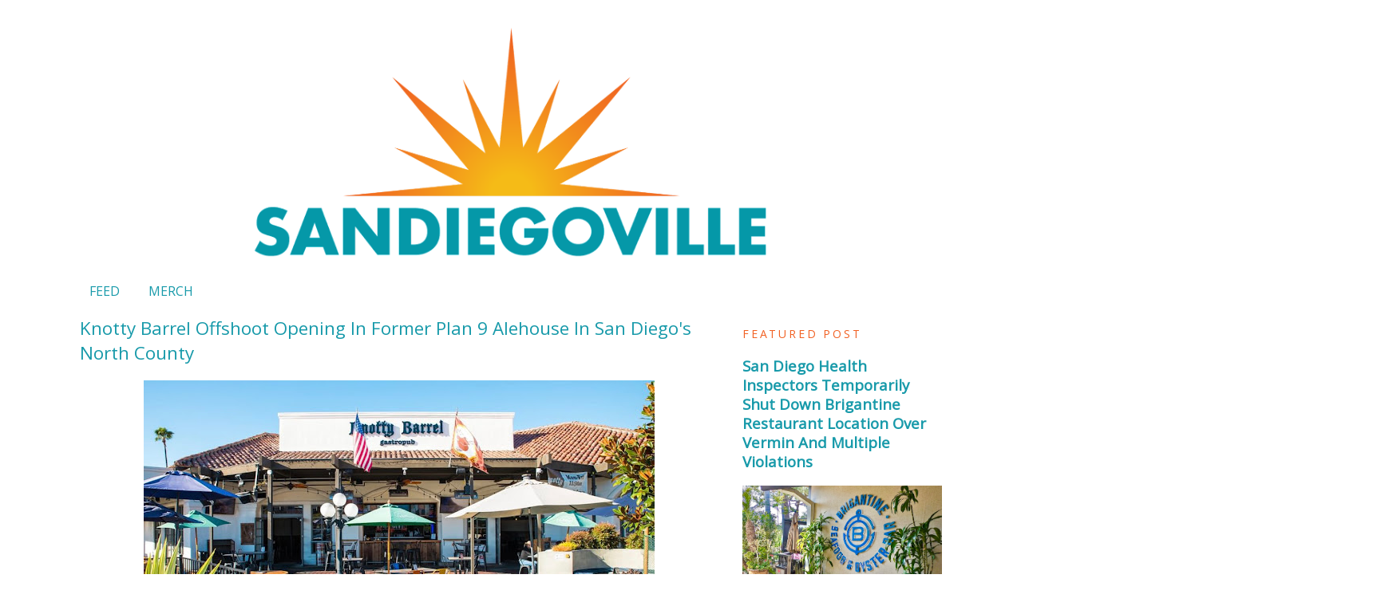

--- FILE ---
content_type: text/html; charset=UTF-8
request_url: https://www.sandiegoville.com/2024/03/knotty-barrel-bar-grill-to-replace-plan.html
body_size: 13980
content:
<!DOCTYPE html>
<html dir='ltr' xmlns='http://www.w3.org/1999/xhtml' xmlns:b='http://www.google.com/2005/gml/b' xmlns:data='http://www.google.com/2005/gml/data' xmlns:expr='http://www.google.com/2005/gml/expr'>
<head>
<link href='https://www.blogger.com/static/v1/widgets/2944754296-widget_css_bundle.css' rel='stylesheet' type='text/css'/>
<meta content='ed5a7074-4207-4bad-9df7-d5408909112f' name='bloapp_verification'/>
<meta content='0f84fbd65187a9027676cdaf277cff87' name='p:domain_verify'/>
<meta content='text/html; charset=UTF-8' http-equiv='Content-Type'/>
<meta content='blogger' name='generator'/>
<link href='https://www.sandiegoville.com/favicon.ico' rel='icon' type='image/x-icon'/>
<link href='https://www.sandiegoville.com/2024/03/knotty-barrel-bar-grill-to-replace-plan.html' rel='canonical'/>
<link rel="alternate" type="application/atom+xml" title="SanDiegoVille - Atom" href="https://www.sandiegoville.com/feeds/posts/default" />
<link rel="alternate" type="application/rss+xml" title="SanDiegoVille - RSS" href="https://www.sandiegoville.com/feeds/posts/default?alt=rss" />
<link rel="service.post" type="application/atom+xml" title="SanDiegoVille - Atom" href="https://www.blogger.com/feeds/4475438398671952756/posts/default" />

<link rel="alternate" type="application/atom+xml" title="SanDiegoVille - Atom" href="https://www.sandiegoville.com/feeds/3621138429485969247/comments/default" />
<!--Can't find substitution for tag [blog.ieCssRetrofitLinks]-->
<link href='https://blogger.googleusercontent.com/img/b/R29vZ2xl/AVvXsEgrBbGI_W-RPDVmmEJGp-d5opyPVA4gywrPHtS5_xkUqNp8_oAWvC-BoHaObw00e9R0EQ3b__11dDOy01HGC9hxfagH2RuI86d81252pmz4Za-U1LzagnXRXAzRxZlNpyGORGVnkNlz0EDeDkyN0wb31yKK2-o5OJCrgfppRbY0C66xH8-iTLmoOLAaJbG7/w640-h396/8E3C2826-4AEC-4FDC-BB42-884C740956A9.jpg' rel='image_src'/>
<meta content='Longtime East Village San Diego neighborhood bar & grill, Knotty Barrel, will soon open a new location in the space that last housed Plan 9 Alehouse.' name='description'/>
<meta content='https://www.sandiegoville.com/2024/03/knotty-barrel-bar-grill-to-replace-plan.html' property='og:url'/>
<meta content='Knotty Barrel Offshoot Opening In Former Plan 9 Alehouse In San Diego&#39;s North County' property='og:title'/>
<meta content='Longtime East Village San Diego neighborhood bar &amp; grill, Knotty Barrel, will soon open a new location in the space that last housed Plan 9 Alehouse.' property='og:description'/>
<meta content='https://blogger.googleusercontent.com/img/b/R29vZ2xl/AVvXsEgrBbGI_W-RPDVmmEJGp-d5opyPVA4gywrPHtS5_xkUqNp8_oAWvC-BoHaObw00e9R0EQ3b__11dDOy01HGC9hxfagH2RuI86d81252pmz4Za-U1LzagnXRXAzRxZlNpyGORGVnkNlz0EDeDkyN0wb31yKK2-o5OJCrgfppRbY0C66xH8-iTLmoOLAaJbG7/w1200-h630-p-k-no-nu/8E3C2826-4AEC-4FDC-BB42-884C740956A9.jpg' property='og:image'/>
<title>SanDiegoVille: Knotty Barrel Offshoot Opening In Former Plan 9 Alehouse In San Diego's North County</title>
<style type='text/css'>@font-face{font-family:'Open Sans';font-style:normal;font-weight:400;font-stretch:100%;font-display:swap;src:url(//fonts.gstatic.com/s/opensans/v44/memSYaGs126MiZpBA-UvWbX2vVnXBbObj2OVZyOOSr4dVJWUgsjZ0B4taVIUwaEQbjB_mQ.woff2)format('woff2');unicode-range:U+0460-052F,U+1C80-1C8A,U+20B4,U+2DE0-2DFF,U+A640-A69F,U+FE2E-FE2F;}@font-face{font-family:'Open Sans';font-style:normal;font-weight:400;font-stretch:100%;font-display:swap;src:url(//fonts.gstatic.com/s/opensans/v44/memSYaGs126MiZpBA-UvWbX2vVnXBbObj2OVZyOOSr4dVJWUgsjZ0B4kaVIUwaEQbjB_mQ.woff2)format('woff2');unicode-range:U+0301,U+0400-045F,U+0490-0491,U+04B0-04B1,U+2116;}@font-face{font-family:'Open Sans';font-style:normal;font-weight:400;font-stretch:100%;font-display:swap;src:url(//fonts.gstatic.com/s/opensans/v44/memSYaGs126MiZpBA-UvWbX2vVnXBbObj2OVZyOOSr4dVJWUgsjZ0B4saVIUwaEQbjB_mQ.woff2)format('woff2');unicode-range:U+1F00-1FFF;}@font-face{font-family:'Open Sans';font-style:normal;font-weight:400;font-stretch:100%;font-display:swap;src:url(//fonts.gstatic.com/s/opensans/v44/memSYaGs126MiZpBA-UvWbX2vVnXBbObj2OVZyOOSr4dVJWUgsjZ0B4jaVIUwaEQbjB_mQ.woff2)format('woff2');unicode-range:U+0370-0377,U+037A-037F,U+0384-038A,U+038C,U+038E-03A1,U+03A3-03FF;}@font-face{font-family:'Open Sans';font-style:normal;font-weight:400;font-stretch:100%;font-display:swap;src:url(//fonts.gstatic.com/s/opensans/v44/memSYaGs126MiZpBA-UvWbX2vVnXBbObj2OVZyOOSr4dVJWUgsjZ0B4iaVIUwaEQbjB_mQ.woff2)format('woff2');unicode-range:U+0307-0308,U+0590-05FF,U+200C-2010,U+20AA,U+25CC,U+FB1D-FB4F;}@font-face{font-family:'Open Sans';font-style:normal;font-weight:400;font-stretch:100%;font-display:swap;src:url(//fonts.gstatic.com/s/opensans/v44/memSYaGs126MiZpBA-UvWbX2vVnXBbObj2OVZyOOSr4dVJWUgsjZ0B5caVIUwaEQbjB_mQ.woff2)format('woff2');unicode-range:U+0302-0303,U+0305,U+0307-0308,U+0310,U+0312,U+0315,U+031A,U+0326-0327,U+032C,U+032F-0330,U+0332-0333,U+0338,U+033A,U+0346,U+034D,U+0391-03A1,U+03A3-03A9,U+03B1-03C9,U+03D1,U+03D5-03D6,U+03F0-03F1,U+03F4-03F5,U+2016-2017,U+2034-2038,U+203C,U+2040,U+2043,U+2047,U+2050,U+2057,U+205F,U+2070-2071,U+2074-208E,U+2090-209C,U+20D0-20DC,U+20E1,U+20E5-20EF,U+2100-2112,U+2114-2115,U+2117-2121,U+2123-214F,U+2190,U+2192,U+2194-21AE,U+21B0-21E5,U+21F1-21F2,U+21F4-2211,U+2213-2214,U+2216-22FF,U+2308-230B,U+2310,U+2319,U+231C-2321,U+2336-237A,U+237C,U+2395,U+239B-23B7,U+23D0,U+23DC-23E1,U+2474-2475,U+25AF,U+25B3,U+25B7,U+25BD,U+25C1,U+25CA,U+25CC,U+25FB,U+266D-266F,U+27C0-27FF,U+2900-2AFF,U+2B0E-2B11,U+2B30-2B4C,U+2BFE,U+3030,U+FF5B,U+FF5D,U+1D400-1D7FF,U+1EE00-1EEFF;}@font-face{font-family:'Open Sans';font-style:normal;font-weight:400;font-stretch:100%;font-display:swap;src:url(//fonts.gstatic.com/s/opensans/v44/memSYaGs126MiZpBA-UvWbX2vVnXBbObj2OVZyOOSr4dVJWUgsjZ0B5OaVIUwaEQbjB_mQ.woff2)format('woff2');unicode-range:U+0001-000C,U+000E-001F,U+007F-009F,U+20DD-20E0,U+20E2-20E4,U+2150-218F,U+2190,U+2192,U+2194-2199,U+21AF,U+21E6-21F0,U+21F3,U+2218-2219,U+2299,U+22C4-22C6,U+2300-243F,U+2440-244A,U+2460-24FF,U+25A0-27BF,U+2800-28FF,U+2921-2922,U+2981,U+29BF,U+29EB,U+2B00-2BFF,U+4DC0-4DFF,U+FFF9-FFFB,U+10140-1018E,U+10190-1019C,U+101A0,U+101D0-101FD,U+102E0-102FB,U+10E60-10E7E,U+1D2C0-1D2D3,U+1D2E0-1D37F,U+1F000-1F0FF,U+1F100-1F1AD,U+1F1E6-1F1FF,U+1F30D-1F30F,U+1F315,U+1F31C,U+1F31E,U+1F320-1F32C,U+1F336,U+1F378,U+1F37D,U+1F382,U+1F393-1F39F,U+1F3A7-1F3A8,U+1F3AC-1F3AF,U+1F3C2,U+1F3C4-1F3C6,U+1F3CA-1F3CE,U+1F3D4-1F3E0,U+1F3ED,U+1F3F1-1F3F3,U+1F3F5-1F3F7,U+1F408,U+1F415,U+1F41F,U+1F426,U+1F43F,U+1F441-1F442,U+1F444,U+1F446-1F449,U+1F44C-1F44E,U+1F453,U+1F46A,U+1F47D,U+1F4A3,U+1F4B0,U+1F4B3,U+1F4B9,U+1F4BB,U+1F4BF,U+1F4C8-1F4CB,U+1F4D6,U+1F4DA,U+1F4DF,U+1F4E3-1F4E6,U+1F4EA-1F4ED,U+1F4F7,U+1F4F9-1F4FB,U+1F4FD-1F4FE,U+1F503,U+1F507-1F50B,U+1F50D,U+1F512-1F513,U+1F53E-1F54A,U+1F54F-1F5FA,U+1F610,U+1F650-1F67F,U+1F687,U+1F68D,U+1F691,U+1F694,U+1F698,U+1F6AD,U+1F6B2,U+1F6B9-1F6BA,U+1F6BC,U+1F6C6-1F6CF,U+1F6D3-1F6D7,U+1F6E0-1F6EA,U+1F6F0-1F6F3,U+1F6F7-1F6FC,U+1F700-1F7FF,U+1F800-1F80B,U+1F810-1F847,U+1F850-1F859,U+1F860-1F887,U+1F890-1F8AD,U+1F8B0-1F8BB,U+1F8C0-1F8C1,U+1F900-1F90B,U+1F93B,U+1F946,U+1F984,U+1F996,U+1F9E9,U+1FA00-1FA6F,U+1FA70-1FA7C,U+1FA80-1FA89,U+1FA8F-1FAC6,U+1FACE-1FADC,U+1FADF-1FAE9,U+1FAF0-1FAF8,U+1FB00-1FBFF;}@font-face{font-family:'Open Sans';font-style:normal;font-weight:400;font-stretch:100%;font-display:swap;src:url(//fonts.gstatic.com/s/opensans/v44/memSYaGs126MiZpBA-UvWbX2vVnXBbObj2OVZyOOSr4dVJWUgsjZ0B4vaVIUwaEQbjB_mQ.woff2)format('woff2');unicode-range:U+0102-0103,U+0110-0111,U+0128-0129,U+0168-0169,U+01A0-01A1,U+01AF-01B0,U+0300-0301,U+0303-0304,U+0308-0309,U+0323,U+0329,U+1EA0-1EF9,U+20AB;}@font-face{font-family:'Open Sans';font-style:normal;font-weight:400;font-stretch:100%;font-display:swap;src:url(//fonts.gstatic.com/s/opensans/v44/memSYaGs126MiZpBA-UvWbX2vVnXBbObj2OVZyOOSr4dVJWUgsjZ0B4uaVIUwaEQbjB_mQ.woff2)format('woff2');unicode-range:U+0100-02BA,U+02BD-02C5,U+02C7-02CC,U+02CE-02D7,U+02DD-02FF,U+0304,U+0308,U+0329,U+1D00-1DBF,U+1E00-1E9F,U+1EF2-1EFF,U+2020,U+20A0-20AB,U+20AD-20C0,U+2113,U+2C60-2C7F,U+A720-A7FF;}@font-face{font-family:'Open Sans';font-style:normal;font-weight:400;font-stretch:100%;font-display:swap;src:url(//fonts.gstatic.com/s/opensans/v44/memSYaGs126MiZpBA-UvWbX2vVnXBbObj2OVZyOOSr4dVJWUgsjZ0B4gaVIUwaEQbjA.woff2)format('woff2');unicode-range:U+0000-00FF,U+0131,U+0152-0153,U+02BB-02BC,U+02C6,U+02DA,U+02DC,U+0304,U+0308,U+0329,U+2000-206F,U+20AC,U+2122,U+2191,U+2193,U+2212,U+2215,U+FEFF,U+FFFD;}</style>
<style id='page-skin-1' type='text/css'><!--
/*
-----------------------------------------------
Blogger Template Style
Name:     Minima
Date:     26 Feb 2004
Updated by: Blogger Team
----------------------------------------------- */
#navbar-iframe {display: none !important;}
/* Variable definitions
====================
<Variable name="bgcolor" description="Page Background Color"
type="color" default="#fff">
<Variable name="textcolor" description="Text Color"
type="color" default="#333">
<Variable name="linkcolor" description="Link Color"
type="color" default="#58a">
<Variable name="pagetitlecolor" description="Blog Title Color"
type="color" default="#666">
<Variable name="descriptioncolor" description="Blog Description Color"
type="color" default="#999">
<Variable name="titlecolor" description="Post Title Color"
type="color" default="#c60">
<Variable name="bordercolor" description="Border Color"
type="color" default="#ccc">
<Variable name="sidebarcolor" description="Sidebar Title Color"
type="color" default="#999">
<Variable name="sidebartextcolor" description="Sidebar Text Color"
type="color" default="#666">
<Variable name="visitedlinkcolor" description="Visited Link Color"
type="color" default="#999">
<Variable name="bodyfont" description="Text Font"
type="font" default="normal normal 100% Georgia, Serif">
<Variable name="headerfont" description="Sidebar Title Font"
type="font"
default="normal normal 78% Helvetica, Arial, Sans-serif">
<Variable name="pagetitlefont" description="Blog Title Font"
type="font"
default="normal normal 200% Georgia, Serif">
<Variable name="descriptionfont" description="Blog Description Font"
type="font"
default="normal normal 78% 'Trebuchet MS', Trebuchet, Arial, Verdana, Sans-serif">
<Variable name="postfooterfont" description="Post Footer Font"
type="font"
default="normal normal 78% 'Trebuchet MS', Trebuchet, Arial, Verdana, Sans-serif">
<Variable name="startSide" description="Side where text starts in blog language"
type="automatic" default="left">
<Variable name="endSide" description="Side where text ends in blog language"
type="automatic" default="right">
*/
/* Use this with templates/template-twocol.html */
body {
background:#ffffff;
margin:0;
color:#000000;
font:x-small Georgia Serif;
font-size/* */:/**/small;
font-size: /**/small;
text-align: center;
}
a:link {
color:#189aaa;
text-decoration:none;
}
a:visited {
color:#f16022;
text-decoration:none;
}
a:hover {
color:#f16022;
text-decoration:underline;
}
a img {
border-width:0;
}
/* Header
-----------------------------------------------
*/
#header-wrapper {
width:1080px;
margin:0 auto 10px;
border:1px solid #ffffff;
}
#header-inner {
background-position: center;
margin-left: auto;
margin-right: auto;
}
#header {
margin: 5px;
border: 1px solid #ffffff;
text-align: center;
color:#189aaa;
}
#header h1 {
margin:5px 5px 0;
padding:15px 20px .25em;
line-height:1.2em;
text-transform:uppercase;
letter-spacing:.2em;
font: normal normal 200% Arial, Tahoma, Helvetica, FreeSans, sans-serif;
}
#header a {
color:#189aaa;
text-decoration:none;
}
#header a:hover {
color:#f16022;
}
#header .description {
margin:0 5px 5px;
padding:0 20px 15px;
max-width:1280px;
text-transform:uppercase;
letter-spacing:.2em;
line-height: 1.4em;
font: normal normal 78% Open Sans;
color: #999999;
}
#header img {
margin-left: auto;
margin-right: auto;
width: 70%;
height:70%;
}
/* Outer-Wrapper
----------------------------------------------- */
#outer-wrapper {
width: 1080px;
margin:0 auto;
padding:10px;
text-align:left;
font: normal normal 16px Open Sans;
}
#main-wrapper {
width: 800px;
float: left;
word-wrap: break-word; /* fix for long text breaking sidebar float in IE */
overflow: hidden;     /* fix for long non-text content breaking IE sidebar float */
}
#sidebar-wrapper {
width: 250px;
float: right;
word-wrap: break-word; /* fix for long text breaking sidebar float in IE */
overflow: hidden;      /* fix for long non-text content breaking IE sidebar float */
}
/* Headings
----------------------------------------------- */
h2 {
margin:1.5em 0 .75em;
font:normal normal 14px Open Sans;
line-height: 1.4em;
text-transform:uppercase;
letter-spacing:.2em;
color:#f16022;
}
/* Posts
-----------------------------------------------
*/
h2.date-header {
margin:1.5em 0 .5em;
}
.post {
margin:.5em 0 1.5em;
border-bottom:1px dotted #ffffff;
padding-bottom:1.5em;
}
.post h3 {
margin:.25em 0 0;
padding:0 0 4px;
font-size:140%;
font-weight:normal;
line-height:1.4em;
color:#189aaa;
}
.post h3 a, .post h3 a:visited, .post h3 strong {
display:block;
text-decoration:none;
color:#189aaa;
font-weight:normal;
}
.post h3 strong, .post h3 a:\ {
color:#000000;
}
.post-body {
margin:0 0 .75em;
line-height:1.6em;
}
.post-body blockquote {
line-height:1.3em;
}
.post-footer {
margin: .75em 0;
color:#f16022;
text-transform:uppercase;
letter-spacing:.1em;
font: normal normal 78% Open Sans;
line-height: 1.4em;
}
.comment-link {
margin-left:.6em;
}
.post img {
padding:4px;
border:1px solid #ffffff;
margin:10px;
}
table.tr-caption-container {
font-size: 200%;
}
.tr-caption-container img {
border: none;
padding: 0;
}
.post blockquote {
margin:1em 20px;
}
}
.post blockquote p {
margin:.75em 0;
}
}
/* Comments
----------------------------------------------- */
#comments h4 {
margin:1em 0;
font-weight: bold;
line-height: 1.4em;
text-transform:uppercase;
letter-spacing:.2em;
color: #f16022;
}
#comments-block {
margin:1em 0 1.5em;
line-height:1.6em;
}
#comments-block .comment-author {
margin:.5em 0;
}
#comments-block .comment-body {
margin:.25em 0 0;
}
#comments-block .comment-footer {
margin:-.25em 0 2em;
line-height: 1.4em;
text-transform:uppercase;
letter-spacing:.1em;
}
#comments-block .comment-body p {
margin:0 0 .75em;
}
.deleted-comment {
font-style:italic;
color:gray;
}
#blog-pager-newer-link {
float: left;
}
#blog-pager-older-link {
float: right;
}
#blog-pager {
text-align: center;
}
.feed-links {
clear: both;
line-height: 2.5em;
}
/* Sidebar Content
----------------------------------------------- */
.sidebar {
color: #189aaa;
line-height: 1.5em;
}
.sidebar ul {
list-style:none;
margin:0 0 0;
padding:0 0 0;
}
.sidebar li {
margin:0;
padding-top:0;
padding-right:0;
padding-bottom:.25em;
padding-left:15px;
text-indent:-15px;
line-height:1.5em;
}
.sidebar .widget, .main .widget {
border-bottom:1px dotted #ffffff;
margin:0 0 1.5em;
padding:0 0 1.5em;
}
.main .Blog {
border-bottom-width: 0;
}
/* Profile
----------------------------------------------- */
.profile-img {
float: left;
margin-top: 0;
margin-right: 5px;
margin-bottom: 5px;
margin-left: 0;
padding: 4px;
border: 1px solid #ffffff;
}
.profile-data {
margin:0;
text-transform:uppercase;
letter-spacing:.1em;
font: normal normal 78% Open Sans;
color: #f16022;
font-weight: bold;
line-height: 1.6em;
}
.profile-datablock {
margin:.5em 0 .5em;
}
.profile-textblock {
margin: 0.5em 0;
line-height: 1.6em;
}
.profile-link {
font: normal normal 78% Open Sans;
text-transform: uppercase;
letter-spacing: .1em;
}
/* Footer
----------------------------------------------- */
#footer {
width:660px;
clear:both;
margin:0 auto;
padding-top:15px;
line-height: 1.6em;
text-transform:uppercase;
letter-spacing:.1em;
text-align: center;
}
#header-wrapper {
border:1px solid #ffffff; #ffffff
}
body { font-family: geneva, "Helvetica, Arial, Helvetica, Tahoma, Verdana, Sans-Serif; font-size:12px; line-height: 14px; }
#wrap { Arial, Helvetica, Tahoma, Verdana, Sans-Serif; font-size:14px; color:#000000; margin:0; }.Navbar1
{
background-color: #CCCCCC;
border-top: 1px solid #000000;
border-bottom: 1px solid #000000;
--></style>
<script data-cfasync='false' src='https://cmp.gatekeeperconsent.com/min.js'></script>
<script data-cfasync='false' src='https://the.gatekeeperconsent.com/cmp.min.js'></script>
<script async='async' src='//www.ezojs.com/ezoic/sa.min.js'></script>
<script>
    window.ezstandalone = window.ezstandalone || {};
    ezstandalone.cmd = ezstandalone.cmd || [];
</script>
<script src='//ezoicanalytics.com/analytics.js'></script>
<link href='https://www.blogger.com/dyn-css/authorization.css?targetBlogID=4475438398671952756&amp;zx=22c002f9-dd72-4537-907d-c203a0078f5d' media='none' onload='if(media!=&#39;all&#39;)media=&#39;all&#39;' rel='stylesheet'/><noscript><link href='https://www.blogger.com/dyn-css/authorization.css?targetBlogID=4475438398671952756&amp;zx=22c002f9-dd72-4537-907d-c203a0078f5d' rel='stylesheet'/></noscript>
<meta name='google-adsense-platform-account' content='ca-host-pub-1556223355139109'/>
<meta name='google-adsense-platform-domain' content='blogspot.com'/>

<!-- data-ad-client=ca-pub-7909679945286752 -->

</head>
<body>
<!--<body>-->
<div class='navbar section' id='navbar'><div class='widget Navbar' data-version='1' id='Navbar1'><script type="text/javascript">
    function setAttributeOnload(object, attribute, val) {
      if(window.addEventListener) {
        window.addEventListener('load',
          function(){ object[attribute] = val; }, false);
      } else {
        window.attachEvent('onload', function(){ object[attribute] = val; });
      }
    }
  </script>
<div id="navbar-iframe-container"></div>
<script type="text/javascript" src="https://apis.google.com/js/platform.js"></script>
<script type="text/javascript">
      gapi.load("gapi.iframes:gapi.iframes.style.bubble", function() {
        if (gapi.iframes && gapi.iframes.getContext) {
          gapi.iframes.getContext().openChild({
              url: 'https://www.blogger.com/navbar/4475438398671952756?po\x3d3621138429485969247\x26origin\x3dhttps://www.sandiegoville.com',
              where: document.getElementById("navbar-iframe-container"),
              id: "navbar-iframe"
          });
        }
      });
    </script><script type="text/javascript">
(function() {
var script = document.createElement('script');
script.type = 'text/javascript';
script.src = '//pagead2.googlesyndication.com/pagead/js/google_top_exp.js';
var head = document.getElementsByTagName('head')[0];
if (head) {
head.appendChild(script);
}})();
</script>
</div></div>
<div id='outer-wrapper'><div id='wrap2'>
<!-- skip links for text browsers -->
<span id='skiplinks' style='display:none;'>
<a href='#main'>skip to main </a> |
      <a href='#sidebar'>skip to sidebar</a>
</span>
<div id='header-wrapper'>
<div class='header section' id='header'><div class='widget Header' data-version='1' id='Header1'>
<div id='header-inner'>
<a href='https://www.sandiegoville.com/' style='display: block'>
<img alt='SanDiegoVille' height='659px; ' id='Header1_headerimg' src='https://blogger.googleusercontent.com/img/a/AVvXsEh6BWexFutjYWpcAuyFy-Q7CJL8TNABLcfPcH8bJLdGy7KQG87oFoQ5r-7tLpOcUAOAxj-HaqG9Q3G8g9GBj5WSBcYJFkY9PXG5w0lntsBSSpnd3fQ44jB86KitjzCHVOFH1QwP0UdBoXkYXQgMUDuIWxKExCn1bOLven_SLbljZyLsV4OAnD62EBbw=s1600' style='display: block' width='1600px; '/>
</a>
</div>
</div></div>
</div>
<div id='content-wrapper'>
<div id='crosscol-wrapper' style='text-align:center'>
<div class='crosscol section' id='crosscol'><div class='widget PageList' data-version='1' id='PageList1'>
<div class='widget-content'>
<ul>
<li>
<a href='http://www.sandiegoville.com/'>FEED</a>
</li>
<li>
<a href='https://www.trendtaco.com/collections/sandiegoville'>MERCH</a>
</li>
</ul>
<div class='clear'></div>
</div>
</div></div>
</div>
<div id='main-wrapper'>
<div class='main section' id='main'><div class='widget Blog' data-version='1' id='Blog1'>
<div class='blog-posts hfeed'>

          <div class="date-outer">
        

          <div class="date-posts">
        
<div class='post-outer'>
<div class='post hentry' itemscope='itemscope' itemtype='http://schema.org/BlogPosting'>
<a name='3621138429485969247'></a>
<h3 class='post-title entry-title' itemprop='name'>
Knotty Barrel Offshoot Opening In Former Plan 9 Alehouse In San Diego's North County
</h3>
<div class='post-header'>
<div class='post-header-line-1'></div>
</div>
<div class='post-body entry-content' id='post-body-3621138429485969247' itemprop='articleBody'>
<div class="separator" style="clear: both; text-align: center;"><a href="https://blogger.googleusercontent.com/img/b/R29vZ2xl/AVvXsEgrBbGI_W-RPDVmmEJGp-d5opyPVA4gywrPHtS5_xkUqNp8_oAWvC-BoHaObw00e9R0EQ3b__11dDOy01HGC9hxfagH2RuI86d81252pmz4Za-U1LzagnXRXAzRxZlNpyGORGVnkNlz0EDeDkyN0wb31yKK2-o5OJCrgfppRbY0C66xH8-iTLmoOLAaJbG7/s1028/8E3C2826-4AEC-4FDC-BB42-884C740956A9.jpg" style="margin-left: 1em; margin-right: 1em;"><img border="0" data-original-height="636" data-original-width="1028" height="396" src="https://blogger.googleusercontent.com/img/b/R29vZ2xl/AVvXsEgrBbGI_W-RPDVmmEJGp-d5opyPVA4gywrPHtS5_xkUqNp8_oAWvC-BoHaObw00e9R0EQ3b__11dDOy01HGC9hxfagH2RuI86d81252pmz4Za-U1LzagnXRXAzRxZlNpyGORGVnkNlz0EDeDkyN0wb31yKK2-o5OJCrgfppRbY0C66xH8-iTLmoOLAaJbG7/w640-h396/8E3C2826-4AEC-4FDC-BB42-884C740956A9.jpg" width="640" /></a></div><b>March 30, 2024<br /></b><br />The team behind longtime San Diego neighborhood bar &amp; grill, Knotty Barrel, will soon open a new concept in the space that last housed Plan 9 Alehouse in North County.<span><a name="more"></a></span><br /><br />Founded in San Diego's East Village in 2011, Knotty Barrel is a neighborhood tavern concept that added an inhouse brewery, tasting room, and beer garden in 2016. In 2018, the company opened a second area outpost in Rancho Penasquitos. <br /><br />The owner of Knotty Barrel&nbsp;Rancho Penasquitos, James Thorp, will open a new concept later this year in the space that long housed Plan 9 Alehouse in downtown Escondido. Although little information is currently available about the new bar and restaurant the space will offer a full bar, lengthy draft beer list, and an upscale tavern menu of appetizers, burgers, sandwiches and entrees. The North County branch will also offer a weekend brunch.<br /><br />Knotty Barrel Ranch Penasquitos' new bar &amp; restaurant concept is expected unveil by year's end at 155 East Grand Avenue in San Diego's North County city of Escondido. For more information, visit&nbsp;<a href="http://knottybarrelpq.com">knottybarrelpq.com</a>.
<div style='clear: both;'></div>
</div>
<div class='post-footer'>
<div class='post-footer-line post-footer-line-1'><span class='post-icons'>
</span>
</div>
<div class='post-footer-line post-footer-line-2'></div>
<div class='post-footer-line post-footer-line-3'></div>
</div>
</div>
<div class='comments' id='comments'>
<a name='comments'></a>
</div>
</div>

        </div></div>
      
</div>
<div class='blog-pager' id='blog-pager'>
<span id='blog-pager-newer-link'>
<a class='blog-pager-newer-link' href='https://www.sandiegoville.com/2024/04/san-diego-museum-of-art-art-alive-bloom-bash-2024.html' id='Blog1_blog-pager-newer-link' title='Newer Post'>Newer Post</a>
</span>
<span id='blog-pager-older-link'>
<a class='blog-pager-older-link' href='https://www.sandiegoville.com/2024/03/izola-bakery-working-on-moving-into.html' id='Blog1_blog-pager-older-link' title='Older Post'>Older Post</a>
</span>
<a class='home-link' href='https://www.sandiegoville.com/'>Home</a>
</div>
<div class='clear'></div>
<div class='post-feeds'>
</div>
</div></div>
</div>
<div id='sidebar-wrapper'>
<div class='sidebar section' id='sidebar'><div class='widget FeaturedPost' data-version='1' id='FeaturedPost1'>
<h2 class='title'>Featured Post</h2>
<div class='post-summary'>
<h3><a href='https://www.sandiegoville.com/2026/01/san-diego-health-inspectors-shut-down.html'>San Diego Health Inspectors Temporarily Shut Down Brigantine Restaurant Location Over Vermin And Multiple Violations</a></h3>
<img class='image' src='https://blogger.googleusercontent.com/img/b/R29vZ2xl/AVvXsEho3YrBUWD1EeM6XU-q-tCXfy2ZO4nBtb9GPWVosoyt5MnNWoi_HLziUIFciI3Y4YwIhOdFiAHISpTLSyE1zrtTFute_fVt6cLjg3MPhKXpCJTB2tdPXbmldCYEZhkzKn_LXFyl-H9d_bmzhzFRUhw0xs-8mjLg_vPerR5Hskyq7BbVmDPAjPA9QDL2wf7z/w640-h408/unnamed%20(1).jpg'/>
</div>
<style type='text/css'>
    .image {
      width: 100%;
    }
  </style>
<div class='clear'></div>
</div><div class='widget HTML' data-version='1' id='HTML1'>
<div class='widget-content'>
<div id="ezoic-pub-ad-placeholder-101"></div>
<script>
    ezstandalone.cmd.push(function () {
        ezstandalone.showAds(101);
    });
</script>
</div>
<div class='clear'></div>
</div><div class='widget Image' data-version='1' id='Image8'>
<h2>Save on tickets to San Diego Cheese &amp; Libation Expo 2026 - May 16-18!</h2>
<div class='widget-content'>
<a href='http://www.eventbrite.com/e/1361308934669/?discount=sdville'>
<img alt='Save on tickets to San Diego Cheese &amp; Libation Expo 2026 - May 16-18!' height='430' id='Image8_img' src='https://blogger.googleusercontent.com/img/a/AVvXsEgJ8VJS7qGJY1sotCLAH3loTlYWfhBHgHB8mUGYu_CnyW3UFTridKFUYvV6CyGv4y7Jw6VUQfoFcIqSWMUOVF7zvQ1N3XPAc8ae-OLSEeJrDRtlyyzxAVHwnpMQaaxVg-ZNfPj76TZDE1xLQWRIu9KR_7DN7ffsz9BKviVPs7GC6hHMRsMFOMOOgu7rEuLw=s430' width='242'/>
</a>
<br/>
</div>
<div class='clear'></div>
</div><div class='widget Image' data-version='1' id='Image11'>
<h2>San Diego's Mainly Mozart Brings Back Its Intimate Concertmaster Wine Pairing Series!</h2>
<div class='widget-content'>
<a href='https://www.mainlymozart.org/wine-series'>
<img alt='San Diego&#39;s Mainly Mozart Brings Back Its Intimate Concertmaster Wine Pairing Series!' height='289' id='Image11_img' src='https://blogger.googleusercontent.com/img/a/AVvXsEghk9IyhdI36McaM9Jwh4Y-8uxndgIzR-1lplXD-LVBk4nKYe--JvuQfLg-7uvbKn7r1nc0d0ec-MtDBx6cWsiT6jde-YE4wPbf4WA2C-X8DFzfxS7FtX31QV5Sq7Xhy2QCepakfiqouhrVcShnrOIBScj4UG8JfvQeXW_Lmv_C_NVMOfhTy2uUPtq0QiO_=s289' width='242'/>
</a>
<br/>
</div>
<div class='clear'></div>
</div><div class='widget AdSense' data-version='1' id='AdSense2'>
<div class='widget-content'>
<script async src="https://pagead2.googlesyndication.com/pagead/js/adsbygoogle.js"></script>
<!-- sandiegoville_sidebar_AdSense2_1x1_as -->
<ins class="adsbygoogle"
     style="display:block"
     data-ad-client="ca-pub-7909679945286752"
     data-ad-host="ca-host-pub-1556223355139109"
     data-ad-host-channel="L0001"
     data-ad-slot="1114803175"
     data-ad-format="auto"
     data-full-width-responsive="true"></ins>
<script>
(adsbygoogle = window.adsbygoogle || []).push({});
</script>
<div class='clear'></div>
</div>
</div><div class='widget HTML' data-version='1' id='HTML2'>
<div class='widget-content'>
<div id="ezoic-pub-ad-placeholder-102"></div>
<script>
    ezstandalone.cmd.push(function () {
        ezstandalone.showAds(102);
    });
</script>
</div>
<div class='clear'></div>
</div><div class='widget Image' data-version='1' id='Image6'>
<h2>Promo code SDVILLE saves 10% on all rentals from San Diego's Seaforth Boat Rentals!</h2>
<div class='widget-content'>
<a href='https://seaforthboatrental.com'>
<img alt='Promo code SDVILLE saves 10% on all rentals from San Diego&#39;s Seaforth Boat Rentals!' height='291' id='Image6_img' src='https://blogger.googleusercontent.com/img/a/AVvXsEiJpVr3if-4sQb0FV9zC96AdeAtb_HuOvHNZ6U0Vs7clh2aJ80AFRBVx8aZ5vjlkaQVnICnkdQMTcbFk1NeQeG6rspaBaB1XUAXOTtjDr_KI_byq2wdPaq29RbSewOnTig2hPIFOPa0AojR5ZeJ9oDn1EATFu8qDE97-E4itlkApNafiQw4Y9XZo7y0BUGE=s291' width='242'/>
</a>
<br/>
</div>
<div class='clear'></div>
</div><div class='widget LinkList' data-version='1' id='LinkList1'>
<h2>Follow SanDiegoVille's Social Media Accounts!</h2>
<div class='widget-content'>
<ul>
<li><a href='https://www.instagram.com/sandiegoville/'>Instagram</a></li>
<li><a href='https://www.facebook.com/sandiegoville'>Facebook</a></li>
<li><a href='https://x.com/SanDiegoVille'>Twitter/X</a></li>
<li><a href='https://www.tiktok.com/@sandiegoville'>TikTok</a></li>
<li><a href='https://www.youtube.com/@sandiegoville'>YouTube</a></li>
</ul>
<div class='clear'></div>
</div>
</div><div class='widget Image' data-version='1' id='Image13'>
<h2>Get your fresh catch and more at Tunaville Market &amp; Grocery in Point Loma!</h2>
<div class='widget-content'>
<a href='https://www.tunavillemarketandgrocery.com/'>
<img alt='Get your fresh catch and more at Tunaville Market &amp; Grocery in Point Loma!' height='327' id='Image13_img' src='https://blogger.googleusercontent.com/img/a/AVvXsEh1FIDWAodM2uS65D9Eg5ILqsHH5kpQxUrKCdANXcHO8H_jK9jqfILyJjC_0MrtfakJqv9bkzrCCYMMnfZHdvynHt021lwuwILCZaUn8z_MtRJTZcK2zOFvLKTZ3lCXgLO7VlyvtTbqE88g2RBm7yxKFaQDtHA_YPZ0hVRrd8XIFHYyOHaf2JfBjCV7SJ4D=s327' width='242'/>
</a>
<br/>
</div>
<div class='clear'></div>
</div><div class='widget BlogSearch' data-version='1' id='BlogSearch2'>
<h2 class='title'>Search SanDiegoVille</h2>
<div class='widget-content'>
<div id='BlogSearch2_form'>
<form action='https://www.sandiegoville.com/search' class='gsc-search-box' target='_top'>
<table cellpadding='0' cellspacing='0' class='gsc-search-box'>
<tbody>
<tr>
<td class='gsc-input'>
<input autocomplete='off' class='gsc-input' name='q' size='10' title='search' type='text' value=''/>
</td>
<td class='gsc-search-button'>
<input class='gsc-search-button' title='search' type='submit' value='Search'/>
</td>
</tr>
</tbody>
</table>
</form>
</div>
</div>
<div class='clear'></div>
</div><div class='widget Image' data-version='1' id='Image9'>
<h2>Get your SanDiegoVille merchandise!!!</h2>
<div class='widget-content'>
<a href='https://www.trendtaco.com/collections/sandiegoville'>
<img alt='Get your SanDiegoVille merchandise!!!' height='242' id='Image9_img' src='https://blogger.googleusercontent.com/img/a/AVvXsEhNJIrxVHBasKA6vjAl0Kc7KsckwH0ijzamkebCQ3UAJa69M81fzZkXmnWaoy3bm-rj3yr9owYkHLNgygCDlSFzdFY94TrdyckuQ8GbZV7fHt5dS-gYe2I_y-36eScxCc1G-_Ec2vrVbsvALgFHuml3A4igBuzkExc_ZOANW-Aq4dmqLHfhInIm1D-G-g=s242' width='242'/>
</a>
<br/>
</div>
<div class='clear'></div>
</div><div class='widget Image' data-version='1' id='Image4'>
<h2>Promo code SDVILLE saves on every type of San Diego boat rental, charter and water activity!</h2>
<div class='widget-content'>
<a href='https://www.sandiegoville.com/2025/05/save-on-nearly-all-san-diego-boat.html'>
<img alt='Promo code SDVILLE saves on every type of San Diego boat rental, charter and water activity!' height='221' id='Image4_img' src='https://blogger.googleusercontent.com/img/a/AVvXsEjvN2ID1TIoQXiXFphUJS6PdIW-GYB_3bHquc9ukgANjtme2fJyWNlDXVVMDghXjGCZ33t79BEBcKsSNfge3rIL-2scYuA7gHFNcSGp1NFAdmqlEZtSZQ5RL--aFARLtuvncp3lU1080jorXfEBuDtbtADMRtzsq13nCRAaQRGSi81UzUcLlRb2nkdQk7zv=s242' width='242'/>
</a>
<br/>
</div>
<div class='clear'></div>
</div><div class='widget Text' data-version='1' id='Text3'>
<h2 class='title'>About SanDiegoVille</h2>
<div class='widget-content'>
SanDiegoVille was created in 2010 to report about all the fun &amp; delicious happenings taking place around America's Finest City and we quickly earned a reputation for being a news source for and by those that shun archaic journalistic practices in pursuit of reporting the real story. We are a different kind of news site with no desire to conform to antiquated ideas of how many believe journalism should be. We pound the pavement for our exclusive coverage instead of waiting for permission to break news from the fancy public relations firms that regularly spoon-feed mainstream media sources their story ideas, influencing journalists&#8217; opinions with freebies and fanfare. SanDiegoVille reports fairly on the top entertainment happenings and small businesses doing it right, while not shying away from hard topics and questions you won&#8217;t read in local publications where editorial direction is ultimately steered by the sales department. We are a concerted threat to legacy media organizations, and proudly so. <div><br /></div><div>Have a news tip? Email admin@sandiegoville.com, and be sure to follow SanDiegoVille on its social media channels. <br /></div>
</div>
<div class='clear'></div>
</div><div class='widget BlogSearch' data-version='1' id='BlogSearch1'>
<h2 class='title'>Search SanDiegoVille</h2>
<div class='widget-content'>
<div id='BlogSearch1_form'>
<form action='https://www.sandiegoville.com/search' class='gsc-search-box' target='_top'>
<table cellpadding='0' cellspacing='0' class='gsc-search-box'>
<tbody>
<tr>
<td class='gsc-input'>
<input autocomplete='off' class='gsc-input' name='q' size='10' title='search' type='text' value=''/>
</td>
<td class='gsc-search-button'>
<input class='gsc-search-button' title='search' type='submit' value='Search'/>
</td>
</tr>
</tbody>
</table>
</form>
</div>
</div>
<div class='clear'></div>
</div><div class='widget HTML' data-version='1' id='HTML4'>
<div class='widget-content'>
<div id="ezoic-pub-ad-placeholder-133"></div>
<script>
    ezstandalone.cmd.push(function () {
        ezstandalone.showAds(133);
    });
</script>
</div>
<div class='clear'></div>
</div><div class='widget Image' data-version='1' id='Image1'>
<h2>Promo code SDVILLE = $15 off ticketed harbor cruises + 5% on yacht rentals with Triton Charters!</h2>
<div class='widget-content'>
<a href='https://www.sandiegoville.com/2025/05/save-on-nearly-all-san-diego-boat.html'>
<img alt='Promo code SDVILLE = $15 off ticketed harbor cruises + 5% on yacht rentals with Triton Charters!' height='239' id='Image1_img' src='https://blogger.googleusercontent.com/img/a/AVvXsEg1dNR3I3uZuST6Z-ek05ylBP-CTc3ET_p_5tKC3vy9V8rXPM60ngNgyseoZnbaRagXqIbVl6oLweV6qFrzbxJ8Pd-36NaXNglKDjDxLYdMj5cX6JiUXLxDZDgHdNORg63a3BLO07_t0lsN4A9DjnEivaeDjwE7laRgiJdeKapg0lN_rZdAt_3lg5sxYA=s242' width='242'/>
</a>
<br/>
</div>
<div class='clear'></div>
</div><div class='widget Text' data-version='1' id='Text1'>
<h2 class='title'>Eat. Drink. Socialize. Simply San Diego! &#8482;</h2>
<div class='widget-content'>
We invite you to embrace <b>SanDiegoVille&#8482;</b> as your source for what's happening in our small-town/big-city - from food to beer to entertainment to nightlife to day-life and beyond! We'll keep you in the know about all the fun &amp; delicious happenings around San Diego!<br /><br />SanDiegoVille.com endeavors to become a hyper-local source for all things San Diego!  We love more than anything to ditch the monotony of the day job to explore America's Finest City, from the shore to the desert, and the hundreds of uniquely vibrant neighborhoods in between! We know San Diego! A<span style="font-size: 100%;">lthough we are one of the largest cities in the U.S.A., it feels like a small, close knit community!</span>
</div>
<div class='clear'></div>
</div><div class='widget AdSense' data-version='1' id='AdSense6'>
<div class='widget-content'>
<script async src="https://pagead2.googlesyndication.com/pagead/js/adsbygoogle.js"></script>
<!-- sandiegoville_sidebar_AdSense6_1x1_as -->
<ins class="adsbygoogle"
     style="display:block"
     data-ad-client="ca-pub-7909679945286752"
     data-ad-host="ca-host-pub-1556223355139109"
     data-ad-host-channel="L0001"
     data-ad-slot="3695171690"
     data-ad-format="auto"
     data-full-width-responsive="true"></ins>
<script>
(adsbygoogle = window.adsbygoogle || []).push({});
</script>
<div class='clear'></div>
</div>
</div><div class='widget HTML' data-version='1' id='HTML3'>
<div class='widget-content'>
<!-- Begin MailChimp Signup Form -->
<link href="//cdn-images.mailchimp.com/embedcode/slim-081711.css" rel="stylesheet" type="text/css" />
<style type="text/css">
	#mc_embed_signup{background:#fff; clear:left; font:14px Helvetica,Arial,sans-serif; }
	/* Add your own MailChimp form style overrides in your site stylesheet or in this style block.
	   We recommend moving this block and the preceding CSS link to the HEAD of your HTML file. */
</style>
<div id="mc_embed_signup">
<form action="http://sandiegoville.us8.list-manage.com/subscribe/post?u=1b1f63ca405d420b01d002415&amp;id=97b9de45af" method="post" id="mc-embedded-subscribe-form" name="mc-embedded-subscribe-form" class="validate" target="_blank" novalidate>
	<label for="mce-EMAIL">Subscribe to SanDiegoVille.com</label>
	<input type="email" value="" name="EMAIL" class="email" id="mce-EMAIL" placeholder="email address" required />
    <!-- real people should not fill this in and expect good things - do not remove this or risk form bot signups-->
    <div style="position: absolute; left: -5000px;"><input type="text" name="b_1b1f63ca405d420b01d002415_97b9de45af" tabindex="-1" value="" /></div>
    <div class="clear"><input type="submit" value="Subscribe" name="subscribe" id="mc-embedded-subscribe" class="button" /></div>
</form>
</div>

<!--End mc_embed_signup-->
</div>
<div class='clear'></div>
</div><div class='widget Image' data-version='1' id='Image3'>
<h2>Advertise with SanDiegoVille!</h2>
<div class='widget-content'>
<a href='http://www.sandiegoville.com/p/advertise.html'>
<img alt='Advertise with SanDiegoVille!' height='153' id='Image3_img' src='https://blogger.googleusercontent.com/img/b/R29vZ2xl/AVvXsEjXWsbYjbVY8j2mFd-R6gzl2GmAbC0MOx-7NL3xfJod0b9Yqi1NMH5XN8zy8jglgGDLv9DDpyypmC8zuWiiORGQ3GFfpzqYgbWKxyiK5v264azjbxRAEFd4DIrS9j7v1Shv7CHY55HJrjU/s250/SDVsign.png' width='250'/>
</a>
<br/>
</div>
<div class='clear'></div>
</div></div>
</div>
<!-- spacer for skins that want sidebar and main to be the same height-->
<div class='clear'>&#160;</div>
</div>
<!-- end content-wrapper -->
<div id='footer-wrapper'>
<div class='footer section' id='footer'><div class='widget HTML' data-version='1' id='HTML5'>
<div class='widget-content'>
<div id="ezoic-pub-ad-placeholder-131"></div>
<script>
    ezstandalone.cmd.push(function () {
        ezstandalone.showAds(131);
    });
</script>
</div>
<div class='clear'></div>
</div><div class='widget Image' data-version='1' id='Image2'>
<h2>SanDiegoVille Privacy Policy</h2>
<div class='widget-content'>
<a href='https://www.sandiegoville.com/p/privacy-policy.html'>
<img alt='SanDiegoVille Privacy Policy' height='192' id='Image2_img' src='https://blogger.googleusercontent.com/img/a/AVvXsEjgwIBzQVnZ1yrLdNFVVo71ETs38K5i-lRNairo7FdYASmPW7H7KBqO4FTqZPiQG3wQJOZCZVxWBJQYtRqDOMXE7Szr3Jj9FOjfHQjJzMbzaSWCmUjkPBvKgvMLrkQnwV-SDaC8vEBgKQ376Kwo5IqEKW2OerMuZBu648VNq0rO3fV-q6K4679xEBpmCsid=s1430' width='1430'/>
</a>
<br/>
</div>
<div class='clear'></div>
</div><div class='widget Text' data-version='1' id='Text2'>
<div class='widget-content'>
<div><br /><a href="http://www.sandiegoville.com/">SanDiegoVille</a></div>4640 Cass Street, #9346<div>San Diego, CA 92169</div><div>(619) 800-2861</div><div>Admin@SanDiegoVille.com</div><div><br /></div><div><br /></div>
</div>
<div class='clear'></div>
</div></div>
</div>
</div></div>
<!-- end outer-wrapper -->
<script type='text/javascript'>
        (function(i,s,o,g,r,a,m){i['GoogleAnalyticsObject']=r;i[r]=i[r]||function(){
        (i[r].q=i[r].q||[]).push(arguments)},i[r].l=1*new Date();a=s.createElement(o),
        m=s.getElementsByTagName(o)[0];a.async=1;a.src=g;m.parentNode.insertBefore(a,m)
        })(window,document,'script','https://www.google-analytics.com/analytics.js','ga');
        ga('create', 'UA-32130242-1', 'auto', 'blogger');
        ga('blogger.send', 'pageview');
      </script>

<script type="text/javascript" src="https://www.blogger.com/static/v1/widgets/3845888474-widgets.js"></script>
<script type='text/javascript'>
window['__wavt'] = 'AOuZoY5UUa4bZdX2I3ZbRlEnPDuvmGw-tg:1768370161171';_WidgetManager._Init('//www.blogger.com/rearrange?blogID\x3d4475438398671952756','//www.sandiegoville.com/2024/03/knotty-barrel-bar-grill-to-replace-plan.html','4475438398671952756');
_WidgetManager._SetDataContext([{'name': 'blog', 'data': {'blogId': '4475438398671952756', 'title': 'SanDiegoVille', 'url': 'https://www.sandiegoville.com/2024/03/knotty-barrel-bar-grill-to-replace-plan.html', 'canonicalUrl': 'https://www.sandiegoville.com/2024/03/knotty-barrel-bar-grill-to-replace-plan.html', 'homepageUrl': 'https://www.sandiegoville.com/', 'searchUrl': 'https://www.sandiegoville.com/search', 'canonicalHomepageUrl': 'https://www.sandiegoville.com/', 'blogspotFaviconUrl': 'https://www.sandiegoville.com/favicon.ico', 'bloggerUrl': 'https://www.blogger.com', 'hasCustomDomain': true, 'httpsEnabled': true, 'enabledCommentProfileImages': true, 'gPlusViewType': 'FILTERED_POSTMOD', 'adultContent': false, 'analyticsAccountNumber': 'UA-32130242-1', 'encoding': 'UTF-8', 'locale': 'en', 'localeUnderscoreDelimited': 'en', 'languageDirection': 'ltr', 'isPrivate': false, 'isMobile': false, 'isMobileRequest': false, 'mobileClass': '', 'isPrivateBlog': false, 'isDynamicViewsAvailable': true, 'feedLinks': '\x3clink rel\x3d\x22alternate\x22 type\x3d\x22application/atom+xml\x22 title\x3d\x22SanDiegoVille - Atom\x22 href\x3d\x22https://www.sandiegoville.com/feeds/posts/default\x22 /\x3e\n\x3clink rel\x3d\x22alternate\x22 type\x3d\x22application/rss+xml\x22 title\x3d\x22SanDiegoVille - RSS\x22 href\x3d\x22https://www.sandiegoville.com/feeds/posts/default?alt\x3drss\x22 /\x3e\n\x3clink rel\x3d\x22service.post\x22 type\x3d\x22application/atom+xml\x22 title\x3d\x22SanDiegoVille - Atom\x22 href\x3d\x22https://www.blogger.com/feeds/4475438398671952756/posts/default\x22 /\x3e\n\n\x3clink rel\x3d\x22alternate\x22 type\x3d\x22application/atom+xml\x22 title\x3d\x22SanDiegoVille - Atom\x22 href\x3d\x22https://www.sandiegoville.com/feeds/3621138429485969247/comments/default\x22 /\x3e\n', 'meTag': '', 'adsenseClientId': 'ca-pub-7909679945286752', 'adsenseHostId': 'ca-host-pub-1556223355139109', 'adsenseHasAds': true, 'adsenseAutoAds': false, 'boqCommentIframeForm': true, 'loginRedirectParam': '', 'view': '', 'dynamicViewsCommentsSrc': '//www.blogblog.com/dynamicviews/4224c15c4e7c9321/js/comments.js', 'dynamicViewsScriptSrc': '//www.blogblog.com/dynamicviews/0986fae69b86b3aa', 'plusOneApiSrc': 'https://apis.google.com/js/platform.js', 'disableGComments': true, 'interstitialAccepted': false, 'sharing': {'platforms': [{'name': 'Get link', 'key': 'link', 'shareMessage': 'Get link', 'target': ''}, {'name': 'Facebook', 'key': 'facebook', 'shareMessage': 'Share to Facebook', 'target': 'facebook'}, {'name': 'BlogThis!', 'key': 'blogThis', 'shareMessage': 'BlogThis!', 'target': 'blog'}, {'name': 'X', 'key': 'twitter', 'shareMessage': 'Share to X', 'target': 'twitter'}, {'name': 'Pinterest', 'key': 'pinterest', 'shareMessage': 'Share to Pinterest', 'target': 'pinterest'}, {'name': 'Email', 'key': 'email', 'shareMessage': 'Email', 'target': 'email'}], 'disableGooglePlus': true, 'googlePlusShareButtonWidth': 0, 'googlePlusBootstrap': '\x3cscript type\x3d\x22text/javascript\x22\x3ewindow.___gcfg \x3d {\x27lang\x27: \x27en\x27};\x3c/script\x3e'}, 'hasCustomJumpLinkMessage': true, 'jumpLinkMessage': 'READ MORE \xbb', 'pageType': 'item', 'postId': '3621138429485969247', 'postImageThumbnailUrl': 'https://blogger.googleusercontent.com/img/b/R29vZ2xl/AVvXsEgrBbGI_W-RPDVmmEJGp-d5opyPVA4gywrPHtS5_xkUqNp8_oAWvC-BoHaObw00e9R0EQ3b__11dDOy01HGC9hxfagH2RuI86d81252pmz4Za-U1LzagnXRXAzRxZlNpyGORGVnkNlz0EDeDkyN0wb31yKK2-o5OJCrgfppRbY0C66xH8-iTLmoOLAaJbG7/s72-w640-c-h396/8E3C2826-4AEC-4FDC-BB42-884C740956A9.jpg', 'postImageUrl': 'https://blogger.googleusercontent.com/img/b/R29vZ2xl/AVvXsEgrBbGI_W-RPDVmmEJGp-d5opyPVA4gywrPHtS5_xkUqNp8_oAWvC-BoHaObw00e9R0EQ3b__11dDOy01HGC9hxfagH2RuI86d81252pmz4Za-U1LzagnXRXAzRxZlNpyGORGVnkNlz0EDeDkyN0wb31yKK2-o5OJCrgfppRbY0C66xH8-iTLmoOLAaJbG7/w640-h396/8E3C2826-4AEC-4FDC-BB42-884C740956A9.jpg', 'pageName': 'Knotty Barrel Offshoot Opening In Former Plan 9 Alehouse In San Diego\x27s North County', 'pageTitle': 'SanDiegoVille: Knotty Barrel Offshoot Opening In Former Plan 9 Alehouse In San Diego\x27s North County', 'metaDescription': 'Longtime East Village San Diego neighborhood bar \x26 grill, Knotty Barrel, will soon open a new location in the space that last housed Plan 9 Alehouse.'}}, {'name': 'features', 'data': {}}, {'name': 'messages', 'data': {'edit': 'Edit', 'linkCopiedToClipboard': 'Link copied to clipboard!', 'ok': 'Ok', 'postLink': 'Post Link'}}, {'name': 'template', 'data': {'name': 'custom', 'localizedName': 'Custom', 'isResponsive': false, 'isAlternateRendering': false, 'isCustom': true}}, {'name': 'view', 'data': {'classic': {'name': 'classic', 'url': '?view\x3dclassic'}, 'flipcard': {'name': 'flipcard', 'url': '?view\x3dflipcard'}, 'magazine': {'name': 'magazine', 'url': '?view\x3dmagazine'}, 'mosaic': {'name': 'mosaic', 'url': '?view\x3dmosaic'}, 'sidebar': {'name': 'sidebar', 'url': '?view\x3dsidebar'}, 'snapshot': {'name': 'snapshot', 'url': '?view\x3dsnapshot'}, 'timeslide': {'name': 'timeslide', 'url': '?view\x3dtimeslide'}, 'isMobile': false, 'title': 'Knotty Barrel Offshoot Opening In Former Plan 9 Alehouse In San Diego\x27s North County', 'description': 'Longtime East Village San Diego neighborhood bar \x26 grill, Knotty Barrel, will soon open a new location in the space that last housed Plan 9 Alehouse.', 'featuredImage': 'https://blogger.googleusercontent.com/img/b/R29vZ2xl/AVvXsEgrBbGI_W-RPDVmmEJGp-d5opyPVA4gywrPHtS5_xkUqNp8_oAWvC-BoHaObw00e9R0EQ3b__11dDOy01HGC9hxfagH2RuI86d81252pmz4Za-U1LzagnXRXAzRxZlNpyGORGVnkNlz0EDeDkyN0wb31yKK2-o5OJCrgfppRbY0C66xH8-iTLmoOLAaJbG7/w640-h396/8E3C2826-4AEC-4FDC-BB42-884C740956A9.jpg', 'url': 'https://www.sandiegoville.com/2024/03/knotty-barrel-bar-grill-to-replace-plan.html', 'type': 'item', 'isSingleItem': true, 'isMultipleItems': false, 'isError': false, 'isPage': false, 'isPost': true, 'isHomepage': false, 'isArchive': false, 'isLabelSearch': false, 'postId': 3621138429485969247}}]);
_WidgetManager._RegisterWidget('_NavbarView', new _WidgetInfo('Navbar1', 'navbar', document.getElementById('Navbar1'), {}, 'displayModeFull'));
_WidgetManager._RegisterWidget('_HeaderView', new _WidgetInfo('Header1', 'header', document.getElementById('Header1'), {}, 'displayModeFull'));
_WidgetManager._RegisterWidget('_PageListView', new _WidgetInfo('PageList1', 'crosscol', document.getElementById('PageList1'), {'title': '', 'links': [{'isCurrentPage': false, 'href': 'http://www.sandiegoville.com/', 'title': 'FEED'}, {'isCurrentPage': false, 'href': 'https://www.trendtaco.com/collections/sandiegoville', 'title': 'MERCH'}], 'mobile': false, 'showPlaceholder': true, 'hasCurrentPage': false}, 'displayModeFull'));
_WidgetManager._RegisterWidget('_BlogView', new _WidgetInfo('Blog1', 'main', document.getElementById('Blog1'), {'cmtInteractionsEnabled': false, 'lightboxEnabled': true, 'lightboxModuleUrl': 'https://www.blogger.com/static/v1/jsbin/2485970545-lbx.js', 'lightboxCssUrl': 'https://www.blogger.com/static/v1/v-css/828616780-lightbox_bundle.css'}, 'displayModeFull'));
_WidgetManager._RegisterWidget('_FeaturedPostView', new _WidgetInfo('FeaturedPost1', 'sidebar', document.getElementById('FeaturedPost1'), {}, 'displayModeFull'));
_WidgetManager._RegisterWidget('_HTMLView', new _WidgetInfo('HTML1', 'sidebar', document.getElementById('HTML1'), {}, 'displayModeFull'));
_WidgetManager._RegisterWidget('_ImageView', new _WidgetInfo('Image8', 'sidebar', document.getElementById('Image8'), {'resize': true}, 'displayModeFull'));
_WidgetManager._RegisterWidget('_ImageView', new _WidgetInfo('Image11', 'sidebar', document.getElementById('Image11'), {'resize': true}, 'displayModeFull'));
_WidgetManager._RegisterWidget('_AdSenseView', new _WidgetInfo('AdSense2', 'sidebar', document.getElementById('AdSense2'), {}, 'displayModeFull'));
_WidgetManager._RegisterWidget('_HTMLView', new _WidgetInfo('HTML2', 'sidebar', document.getElementById('HTML2'), {}, 'displayModeFull'));
_WidgetManager._RegisterWidget('_ImageView', new _WidgetInfo('Image6', 'sidebar', document.getElementById('Image6'), {'resize': true}, 'displayModeFull'));
_WidgetManager._RegisterWidget('_LinkListView', new _WidgetInfo('LinkList1', 'sidebar', document.getElementById('LinkList1'), {}, 'displayModeFull'));
_WidgetManager._RegisterWidget('_ImageView', new _WidgetInfo('Image13', 'sidebar', document.getElementById('Image13'), {'resize': true}, 'displayModeFull'));
_WidgetManager._RegisterWidget('_BlogSearchView', new _WidgetInfo('BlogSearch2', 'sidebar', document.getElementById('BlogSearch2'), {}, 'displayModeFull'));
_WidgetManager._RegisterWidget('_ImageView', new _WidgetInfo('Image9', 'sidebar', document.getElementById('Image9'), {'resize': true}, 'displayModeFull'));
_WidgetManager._RegisterWidget('_ImageView', new _WidgetInfo('Image4', 'sidebar', document.getElementById('Image4'), {'resize': true}, 'displayModeFull'));
_WidgetManager._RegisterWidget('_TextView', new _WidgetInfo('Text3', 'sidebar', document.getElementById('Text3'), {}, 'displayModeFull'));
_WidgetManager._RegisterWidget('_BlogSearchView', new _WidgetInfo('BlogSearch1', 'sidebar', document.getElementById('BlogSearch1'), {}, 'displayModeFull'));
_WidgetManager._RegisterWidget('_HTMLView', new _WidgetInfo('HTML4', 'sidebar', document.getElementById('HTML4'), {}, 'displayModeFull'));
_WidgetManager._RegisterWidget('_ImageView', new _WidgetInfo('Image1', 'sidebar', document.getElementById('Image1'), {'resize': true}, 'displayModeFull'));
_WidgetManager._RegisterWidget('_TextView', new _WidgetInfo('Text1', 'sidebar', document.getElementById('Text1'), {}, 'displayModeFull'));
_WidgetManager._RegisterWidget('_AdSenseView', new _WidgetInfo('AdSense6', 'sidebar', document.getElementById('AdSense6'), {}, 'displayModeFull'));
_WidgetManager._RegisterWidget('_HTMLView', new _WidgetInfo('HTML3', 'sidebar', document.getElementById('HTML3'), {}, 'displayModeFull'));
_WidgetManager._RegisterWidget('_ImageView', new _WidgetInfo('Image3', 'sidebar', document.getElementById('Image3'), {'resize': true}, 'displayModeFull'));
_WidgetManager._RegisterWidget('_HTMLView', new _WidgetInfo('HTML5', 'footer', document.getElementById('HTML5'), {}, 'displayModeFull'));
_WidgetManager._RegisterWidget('_ImageView', new _WidgetInfo('Image2', 'footer', document.getElementById('Image2'), {'resize': false}, 'displayModeFull'));
_WidgetManager._RegisterWidget('_TextView', new _WidgetInfo('Text2', 'footer', document.getElementById('Text2'), {}, 'displayModeFull'));
</script>
</body>
</html>

--- FILE ---
content_type: text/html; charset=utf-8
request_url: https://www.google.com/recaptcha/api2/aframe
body_size: 268
content:
<!DOCTYPE HTML><html><head><meta http-equiv="content-type" content="text/html; charset=UTF-8"></head><body><script nonce="253vJywm7ejGE96xPDdlKQ">/** Anti-fraud and anti-abuse applications only. See google.com/recaptcha */ try{var clients={'sodar':'https://pagead2.googlesyndication.com/pagead/sodar?'};window.addEventListener("message",function(a){try{if(a.source===window.parent){var b=JSON.parse(a.data);var c=clients[b['id']];if(c){var d=document.createElement('img');d.src=c+b['params']+'&rc='+(localStorage.getItem("rc::a")?sessionStorage.getItem("rc::b"):"");window.document.body.appendChild(d);sessionStorage.setItem("rc::e",parseInt(sessionStorage.getItem("rc::e")||0)+1);localStorage.setItem("rc::h",'1768370167033');}}}catch(b){}});window.parent.postMessage("_grecaptcha_ready", "*");}catch(b){}</script></body></html>